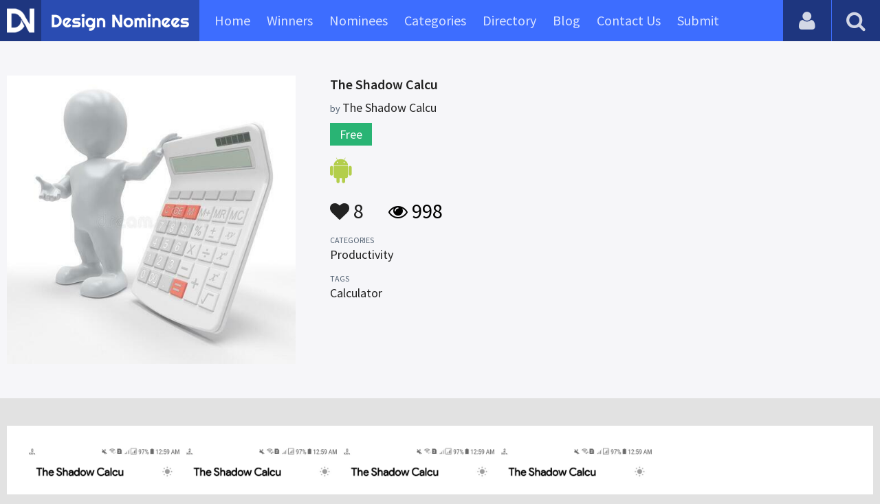

--- FILE ---
content_type: text/html; charset=UTF-8
request_url: https://www.designnominees.com/apps/the-shadow-calcu
body_size: 4975
content:
<!DOCTYPE HTML>
<html>
<head>
      <meta http-equiv="Content-Type" content="text/html; charset=UTF-8">
  <meta name="viewport" content="width=device-width, initial-scale=1, maximum-scale=1.0, user-scalable=no">
  <title>The Shadow Calcu</title>
  <meta name="title" content="The Shadow Calcu">
  <meta name="description" content="Hello Buddies.
We are offering a Calculator for different types of Calculations.
https://shadowapkmod.com
You can subtract, divide, multiply and add h">
  <meta name="keywords" content="The Shadow Calcu,Productivity,Calculator">
       <meta property="og:url" content="https://www.designnominees.com/apps/the-shadow-calcu" />
  <meta property="og:title" content="The Shadow Calcu" />
  <meta property="og:description" content="Hello Buddies.
We are offering a Calculator for different types of Calculations.
https://shadowapkmod.com
You can subtract, divide, multiply and add h" />
  <meta property="og:image" content="https://www.designnominees.com/application/upload/Apps/2022/10/the-shadow-calcu-123.jpg" />
  <meta name="twitter:card" content="summary_large_image"/>
  <meta name="twitter:description" content="Hello Buddies.
We are offering a Calculator for different types of Calculations.
https://shadowapkmod.com
You can subtract, divide, multiply and add h"/>
  <meta name="twitter:title" content="The Shadow Calcu"/>
  <meta name="twitter:site" content="@DesignNominees"/>
  <meta name="twitter:domain" content="DesignNomineess"/>
  <meta name="twitter:creator" content="@DesignNominees"/>
  <meta name="twitter:image:src" content="https://www.designnominees.com/application/upload/Apps/2022/10/the-shadow-calcu-123.jpg" />
  <link rel="canonical" href="https://www.designnominees.com/apps/the-shadow-calcu" />
  <link rel="apple-touch-icon" sizes="57x57" href="//www.designnominees.com/application/assets/public/images/icons/apple-icon-57x57.png">
  <link rel="apple-touch-icon" sizes="60x60" href="//www.designnominees.com/application/assets/public/images/icons/apple-icon-60x60.png">
  <link rel="apple-touch-icon" sizes="72x72" href="//www.designnominees.com/application/assets/public/images/icons/apple-icon-72x72.png">
  <link rel="apple-touch-icon" sizes="76x76" href="//www.designnominees.com/application/assets/public/images/icons/apple-icon-76x76.png">
  <link rel="apple-touch-icon" sizes="114x114" href="//www.designnominees.com/application/assets/public/images/icons/apple-icon-114x114.png">
  <link rel="apple-touch-icon" sizes="120x120" href="//www.designnominees.com/application/assets/public/images/icons/apple-icon-120x120.png">
  <link rel="apple-touch-icon" sizes="144x144" href="//www.designnominees.com/application/assets/public/images/icons/apple-icon-144x144.png">
  <link rel="apple-touch-icon" sizes="152x152" href="//www.designnominees.com/application/assets/public/images/icons/apple-icon-152x152.png">
  <link rel="apple-touch-icon" sizes="180x180" href="//www.designnominees.com/application/assets/public/images/icons/apple-icon-180x180.png">
  <link rel="icon" type="image/png" sizes="192x192"  href="//www.designnominees.com/application/assets/public/images/icons/android-icon-192x192.png">
  <link rel="icon" type="image/png" sizes="32x32" href="//www.designnominees.com/application/assets/public/images/icons/favicon-32x32.png">
  <link rel="icon" type="image/png" sizes="96x96" href="//www.designnominees.com/application/assets/public/images/icons/favicon-96x96.png">
  <link rel="icon" type="image/png" sizes="16x16" href="//www.designnominees.com/application/assets/public/images/icons/favicon-16x16.png">

  <link href='https://fonts.googleapis.com/css?family=Source+Sans+Pro:400,300,600,700' rel='stylesheet' type='text/css'>
  <script src="https://cdn.onesignal.com/sdks/OneSignalSDK.js" async='async'></script>
  <script>
    var OneSignal = window.OneSignal || [];
    OneSignal.push(["init", {
      appId: "9f4f2d68-ba7b-4fdd-a136-7c6665e1797d",
      autoRegister: true, /* Set to true to automatically prompt visitors */
      subdomainName: 'https://designnominees.onesignal.com',   
      notifyButton: {
          enable: true /* Set to false to hide */
      }
    }]);
  </script>
  <script>
    var base_url="https://www.designnominees.com/";
    var IsLogin="";
    var redirect_url;
  </script>
    <link rel="stylesheet" type="text/css" href="//www.designnominees.com/application/assets/public/css/style.css">
    <link rel="stylesheet" type="text/css" href="//www.designnominees.com/application/assets/public/css/font-awesome.min.css">
    <link rel="stylesheet" type="text/css" href="//www.designnominees.com/application/assets/public/css/prism.css">
    <script src="//www.designnominees.com/application/assets/public/js/jquery-1.11.1.js"></script>
    <script src="//www.designnominees.com/application/assets/public/js/jquery.reveal.js"></script>
    <script src="//www.designnominees.com/application/assets/public/js/facebook.js"></script>
    <script src="//www.designnominees.com/application/assets/public/js/google.js"></script>
    <script src="//www.designnominees.com/application/assets/public/js/slick.min.js"></script>
    <script src="//www.designnominees.com/application/assets/public/js/header_general.js"></script>
    <script src="//www.designnominees.com/application/assets/public/js/prism.js"></script>

      <script>
    (function(i,s,o,g,r,a,m){i['GoogleAnalyticsObject']=r;i[r]=i[r]||function(){
          (i[r].q=i[r].q||[]).push(arguments)},i[r].l=1*new Date();a=s.createElement(o),
        m=s.getElementsByTagName(o)[0];a.async=1;a.src=g;m.parentNode.insertBefore(a,m)
    })(window,document,'script','https://www.google-analytics.com/analytics.js','ga');

    ga('create', 'UA-79142889-1', 'auto');
    ga('send', 'pageview');


    jQuery(function () {
      jQuery(".search_box").click(function()
      {
        $("#search").attr("action",base_url+$(this).attr('id'));
      });

    });

  </script>
  <script async src="//pagead2.googlesyndication.com/pagead/js/adsbygoogle.js"></script>
<script>
  (adsbygoogle = window.adsbygoogle || []).push({
    google_ad_client: "ca-pub-8394013770496590",
    enable_page_level_ads: true
  });
</script>
<body>
<div id="login" class="reveal-modal">
  <h1>Login</h1>
  <div class="login-form">
    <form action="javascript:;" name="login_form" id="login_form" method="post">
      <div class="field prepend-icon state-success" for="EmailAddress">
        <input name="EmailAddress" id="EmailAddress" type="text" placeholder="E-mail or username" class="form-input gui-input">
      </div>
      <div class="field prepend-icon state-success" for="Password">
        <input name="Password" type="password" id="Password" placeholder="Password" class="form-input gui-input">
      </div>
      <div class="LoginError"></div>
      <input name="Login" type="submit" value="Login" id="Login" class="btn blue block">
        <div class="row MT10">
            <div class="left">
                <!--<input name="" type="checkbox" value="">
                Remember me-->
            </div>
            <div class="right"><a href="https://www.designnominees.com/forgot-password" class="red-text underline">Forgot Password?</a></div>
        </div>
    </form>
  </div>
  <!--<div class="or-line"><span>or</span></div>
  <div class="row login-with">
    <div class="col-6"><a href="javascript:;" onclick="facebookLogin();" class="facebook btn"><i class="fa fa-facebook"></i> Login with Facebook</a></div>
    <div class="col-6"><a href="javascript:;" onclick="googleLogin();"  class="g-plus btn"><i class="fa fa-google-plus"></i> Login with Google</a></div>
  </div>-->
  <div class="register">Not a member yet? <a href="https://www.designnominees.com/register" class="blue-text">Register now</a></div>
  <a class="close-reveal-modal">&#215;</a> </div>
<div class="site-overlay"></div>
<div class="site-container">
  <div class="header">
    <div class="logo-icon"><a href="https://www.designnominees.com/"><img src="https://www.designnominees.com/application/assets/public/images/designnominees-icon.png" alt="Design Nominees" title="Design Nominees"></a></div>
    <div class="logo"><a href="https://www.designnominees.com/"><img src="https://www.designnominees.com/application/assets/public/images/designnominees.png" alt="Design Nominees" title="Design Nominees"></a></div>
   
    <div class="nav">
      <ul>
        <li><a href="https://www.designnominees.com/" >Home</a></li>
        <li><a href="javascript:;">Winners</a>
          <ul>
            <li><a href="https://www.designnominees.com/winners-websites" >Websites</a></li>
              <li><a href="https://www.designnominees.com/winners-themes" >Themes</a></li>
            <li><a href="https://www.designnominees.com/winners-apps" >Apps</a></li>
            <li><a href="https://www.designnominees.com/winners-games" >Games</a></li>
          </ul>
        </li>
        <li><a href="javascript:;">Nominees</a>
          <ul>
            <li><a href="https://www.designnominees.com/nominees-websites" >Websites</a></li>
            <li><a href="https://www.designnominees.com/nominees-themes" >Themes</a></li>
            <li><a href="https://www.designnominees.com/nominees-apps" >Apps</a></li>
            <li><a href="https://www.designnominees.com/nominees-games" >Games</a></li>
          </ul>
        </li>

        <li><a href="https://www.designnominees.com/categories" >Categories</a></li>
        <li><a href="https://www.designnominees.com/directory" >Directory</a></li>
        <li><a href="https://www.designnominees.com/blog" >Blog</a></li>
        <li><a href="https://www.designnominees.com/contact-us" >Contact Us</a></li>
        <li ><a href="javascript:;" class="submit-now"><span>Submit</span></a>
            <ul>
                <li><a href="https://www.designnominees.com/site-submission" >Submit Website</a></li>
                <li><a href="https://www.designnominees.com/theme-submission" >Submit Theme</a></li>
                <li><a href="https://www.designnominees.com/app-submission" >Submit App</a></li>
                <li><a href="https://www.designnominees.com/game-submission" >Submit Game</a></li>
            </ul>
        </li>
       

      </ul>
    </div>
    <a class="search-icon" href="javascript:;"><i class="fa fa-search"></i><i class="fa fa-times"></i></a>
    <div class="user-login"><a href="javascript:;" class="user-login-icon"><i class="fa fa-user"></i></a>
      <ul>
                  <li><a data-reveal-id="login" href="javascript:;">Login</a></li>
          <li><a href="https://www.designnominees.com/register">Register</a></li>
                </ul>
    </div>
	<a id="nav-icon" href="javascript:;"><span></span> <span></span> <span></span></a>
  </div>
  <div class="site-main">
    <div class="search">
      <div class="search-wrapper">
                <form action="https://www.designnominees.com/search-website" method="post" name="search" id="search">
          <input type="text" placeholder="Search ..." id="Search" name="Search" autofocus="" value="">
          <button class="search-submit" name="submit" type="submit"><i class="fa fa-search"></i></button>
          <div class="filter">
          	<div>
              <label>
                <input type="radio" value="1"  class="search_box"  id="search-website"  name="search_box" checked=checked>
                <span class="check"></span> Website </label>
            </div>
            <div>
                  <label>
                      <input type="radio" value="1"  class="search_box"  id="search-theme"  name="search_box" >
                      <span class="check"></span> Theme </label>
            </div>
          	<div>
              <label>
                <input type="radio" value="3" id="search-games" class="search_box"   name="search_box" >
                <span class="check"></span> Game </label>
            </div>
          	<div>
              <label>
                <input type="radio"value="2" id="search-apps" class="search_box"  name="search_box" >
                <span class="check"></span> App </label>
            </div>

              <div>
                  <label>
                      <input type="radio"value="2" id="search-articles" class="search_box"  name="search_box" >
                      <span class="check"></span> Article </label>
              </div>

            <div>
              <label>
                <input type="radio" value="4" id="search-profiles" class="search_box" name="search_box"  >
                <span class="check"></span> Profile </label>
            </div>
          </div>
        </form>
      </div>
    </div><script type='text/javascript' src='https://www.designnominees.com/application/assets/public/js/jquery.fancybox.js'></script>
<link type='text/css' rel='stylesheet' href='https://www.designnominees.com/application/assets/public/css/jquery.fancybox.css' />
<script id="dsq-count-scr" src="//DesignNominees.disqus.com/count.js" async></script>
<script>
$(document).ready(function(){
	$('.fancybox').fancybox();
});
</script>

<div class="app-details">
  <div class="light-bg">
    <div class="container">
      <div class="row">
        <div class="col-4 app-icon"><img alt="The Shadow Calcu" src="https://www.designnominees.com/application/upload/Apps/2022/10/the-shadow-calcu-123.jpg"></div>
        <div class="col-8">
          <div class="app-content">
          	 

            <h2>The Shadow Calcu</h2>
            <h3>by <span>
                            The Shadow Calcu                            </span></h3>
                        <div class="price free">Free</div>
                        <div class="store-link">
              <a  href="https://play.google.com/store/apps/details?id=com.TheShadowCalcu.TheShadowCalcu" class="play-store" target="_blank"><i class="fa fa-android"></i></a>            </div>
            <div class="app-fot">
              <div class="like-count">
                                <a href="javascript:;" AppID="35199" class="Liked" Count="8"><i class="fa fa-heart"></i> 8</a>
                              </div>
              <div class="view-count"><i class="fa fa-eye"></i> 998</div>
            </div>
            <div class="app-details">
            <small>Categories</small>
                <div class="categories-list">                        <a href="https://www.designnominees.com/categories/apps/productivity">Productivity</a>
            </div>
                <small>Tags</small>
                <div class="categories-list">                        <a href="https://www.designnominees.com/tags/apps/calculator">Calculator</a>
            </div>
                            <div class="more-info">
                                                
                  
                                              </div>
                          </div>
          </div>
        </div>
      </div>
    </div>
  </div>
  <div class="container">
    <div class="app-details-dec">
      <div class="app-slider">
        <ul>
                    <li><a class="fancybox" href="https://www.designnominees.com/application/upload/Apps/2022/10/the-shadow-calcu-163.jpg" data-fancybox-group="gallery" ><img alt="The Shadow Calcu" src="https://www.designnominees.com/application/upload/Apps/2022/10/the-shadow-calcu-163.jpg"></a></li>
                    <li><a class="fancybox" href="https://www.designnominees.com/application/upload/Apps/2022/10/the-shadow-calcu-135.jpg" data-fancybox-group="gallery" ><img alt="The Shadow Calcu" src="https://www.designnominees.com/application/upload/Apps/2022/10/the-shadow-calcu-135.jpg"></a></li>
                    <li><a class="fancybox" href="https://www.designnominees.com/application/upload/Apps/2022/10/the-shadow-calcu-112.jpg" data-fancybox-group="gallery" ><img alt="The Shadow Calcu" src="https://www.designnominees.com/application/upload/Apps/2022/10/the-shadow-calcu-112.jpg"></a></li>
                    <li><a class="fancybox" href="https://www.designnominees.com/application/upload/Apps/2022/10/the-shadow-calcu-135.jpg" data-fancybox-group="gallery" ><img alt="The Shadow Calcu" src="https://www.designnominees.com/application/upload/Apps/2022/10/the-shadow-calcu-135.jpg"></a></li>
                  </ul>
      </div>
      <h6>Description</h6>
      <p>Hello Buddies.<br />
We are offering a Calculator for different types of Calculations.<br />
https://shadowapkmod.com<br />
You can subtract, divide, multiply and add here.</p>
      <!--<div id="disqus_thread"></div>-->
      <script>
              /**
               *  RECOMMENDED CONFIGURATION VARIABLES: EDIT AND UNCOMMENT THE SECTION BELOW TO INSERT DYNAMIC VALUES FROM YOUR PLATFORM OR CMS.
               *  LEARN WHY DEFINING THESE VARIABLES IS IMPORTANT: https://disqus.com/admin/universalcode/#configuration-variables
               */
              /*
               var disqus_config = function () {
               this.page.url = PAGE_URL;  // Replace PAGE_URL with your page's canonical URL variable
               this.page.identifier = PAGE_IDENTIFIER; // Replace PAGE_IDENTIFIER with your page's unique identifier variable
               };
               */
              (function() {  // DON'T EDIT BELOW THIS LINE
                  var d = document, s = d.createElement('script');

                  s.src = '//designnominees.disqus.com/embed.js';

                  s.setAttribute('data-timestamp', +new Date());
                  (d.head || d.body).appendChild(s);
              })();
          </script>
      <noscript>
      Please enable JavaScript to view the <a href="https://disqus.com/?ref_noscript" rel="nofollow">comments powered by Disqus.</a>
      </noscript>
    </div>
  </div>
</div>
<div class="container PTB50">
  <div class="sub-hd">

	  		  <h1>Related Apps</h1>
		  
  </div>
  <div class="app-list">
    <ul>
            <li>
          					<div class="tpa-ribbon">
						<div class="label">AOTD</div>
					</div>
					                <div class="app-icon"><a href="https://www.designnominees.com/apps/vehicles-cloud"><img alt="Vehicles Cloud" src="https://www.designnominees.com/application/upload/Apps/2019/10/vehicles-cloud-173.jpg"></a> <span class="app-link"> <span class="store-link">
          <a rel="nofollow" href="https://apps.apple.com/app/vehicles-cloud/id1107279805" class="app-store" target="_blank"><i class="fa fa-apple"></i></a>          </span>
										<span class="date">AOTD 23 Nov 2019 </span>
						
				</span>
				  </div>
        <h2>
                            <a href="https://www.designnominees.com/apps/vehicles-cloud">Vehicles Cloud</a>
                    </h2>
        <h3>by <span>
                    salina masons                    </span></h3>
        <div class="app-fot">
          <div class="like-count">
                        <a href="javascript:;" AppID="13600" class="Liked" Count="13"><i class="fa fa-heart"></i> 13</a>
                      </div>
          <div class="view-count"><i class="fa fa-eye"></i> 1979</div>
        </div>
      </li>
            <li>
          					<div class="tpa-ribbon">
						<div class="label">AOTD</div>
					</div>
					                <div class="app-icon"><a href="https://www.designnominees.com/apps/indian-flag-live-wallpaper-independence-day"><img alt="Indian Flag Live Wallpaper - Independence Day" src="https://www.designnominees.com/application/upload/Apps/2018/07/indian-flag-live-wallpaper-independence-day-28.png"></a> <span class="app-link"> <span class="store-link">
          <a   href="https://play.google.com/store/apps/details?id=com.bhima.indianflaglivewallpaper" class="play-store" target="_blank"><i class="fa fa-android"></i></a>          </span>
										<span class="date">AOTD 01 Aug 2018 </span>
						
				</span>
				  </div>
        <h2>
                            <a href="https://www.designnominees.com/apps/indian-flag-live-wallpaper-independence-day">Indian Flag Live Wallpaper - Independence Day</a>
                    </h2>
        <h3>by <span>
                    Bhima Apps                    </span></h3>
        <div class="app-fot">
          <div class="like-count">
                        <a href="javascript:;" AppID="8596" class="Liked" Count="13"><i class="fa fa-heart"></i> 13</a>
                      </div>
          <div class="view-count"><i class="fa fa-eye"></i> 4031</div>
        </div>
      </li>
            <li>
                  <div class="app-icon"><a href="https://www.designnominees.com/apps/stacking-calculator-astm"><img alt="Stacking calculator ASTM" src="https://www.designnominees.com/application/upload/Apps/2017/10/stacking-calculator-astm-140.png"></a> <span class="app-link"> <span class="store-link">
          <a  rel="nofollow" href="https://play.google.com/store/apps/details?id=com.apepuntocom.bctastm" class="play-store" target="_blank"><i class="fa fa-android"></i></a>          </span>
									<span class="date">Nominees 14 Oct 2017 </span>
				
				</span>
				  </div>
        <h2>
                            <a href="https://www.designnominees.com/apps/stacking-calculator-astm">Stacking calculator ASTM</a>
                    </h2>
        <h3>by <span>
                    <a href="https://www.designnominees.com/profile/ape-puntocom">Ape PuntoCom</a>
                    </span></h3>
        <div class="app-fot">
          <div class="like-count">
                        <a href="javascript:;" AppID="5110" class="Liked" Count="13"><i class="fa fa-heart"></i> 13</a>
                      </div>
          <div class="view-count"><i class="fa fa-eye"></i> 2904</div>
        </div>
      </li>
          </ul>
  </div>
			<div class="text-center PT20"><a href="https://www.designnominees.com/nominees-apps" class="btn blue gradient rounded">View All Related Apps</a></div>
	

</div>
<div class="footer">
    <div class="container">
      <div class="row">
        <div class="col-6">
        	 <a href="https://www.designnominees.com/blog">Blog</a>|<a href="https://www.designnominees.com/contact-us">Contact Us</a>|<a href="https://www.designnominees.com/certificate">Certificate</a> | <a href="https://www.designnominees.com/terms-condition">Terms & Conditions</a><br />
All rights reserved &copy; 2026 DesignNominees.com
        </div>
        <div class="col-6">
        	<div class="social"><a href="https://www.facebook.com/DesignNominees" target="_blank" title="Facebook" class="facebook"><i class="fa fa-facebook"></i></a> <a href="http://twitter.com/DesignNominees" target="_blank" title="Twitter" class="twitter"><i class="fa fa-twitter"></i></a> <a href="http://pinterest.com/DesignNominees" target="_blank" title="Pinterest" class="pinterest"><i class="fa fa-pinterest-p"></i></a> <a href="http://feeds.feedburner.com/DesignNominees" target="_blank" title="Rss" class="rss"><i class="fa fa-rss"></i></a> </div>
        </div>
      </div>
    </div>
  </div>
</div>
</div>

 <script type='text/javascript' src='https://www.designnominees.com/application/assets/admin/js/admin-tools/admin-forms/js/jquery.validate.min.js'></script>
<script type='text/javascript' src='https://www.designnominees.com/application/assets/public/js/footer_general.js'></script>
</body>
</html>


--- FILE ---
content_type: text/html
request_url: https://content.googleapis.com/static/proxy.html?usegapi=1&jsh=m%3B%2F_%2Fscs%2Fabc-static%2F_%2Fjs%2Fk%3Dgapi.lb.en.OE6tiwO4KJo.O%2Fd%3D1%2Frs%3DAHpOoo_Itz6IAL6GO-n8kgAepm47TBsg1Q%2Fm%3D__features__
body_size: -189
content:
<!DOCTYPE html>
<html>
<head>
<title></title>
<meta http-equiv="X-UA-Compatible" content="IE=edge" />
<script nonce="0O1sRDQbKXALWlcEwCleRg">
  window['startup'] = function() {
    googleapis.server.init();
  };
</script>
<script src="https://apis.google.com/js/googleapis.proxy.js?onload=startup" async defer nonce="0O1sRDQbKXALWlcEwCleRg"></script>
</head>
<body>
</body>
</html>


--- FILE ---
content_type: text/html; charset=utf-8
request_url: https://www.google.com/recaptcha/api2/aframe
body_size: 265
content:
<!DOCTYPE HTML><html><head><meta http-equiv="content-type" content="text/html; charset=UTF-8"></head><body><script nonce="lJlDSHEwUuB6wM1tgvjs1A">/** Anti-fraud and anti-abuse applications only. See google.com/recaptcha */ try{var clients={'sodar':'https://pagead2.googlesyndication.com/pagead/sodar?'};window.addEventListener("message",function(a){try{if(a.source===window.parent){var b=JSON.parse(a.data);var c=clients[b['id']];if(c){var d=document.createElement('img');d.src=c+b['params']+'&rc='+(localStorage.getItem("rc::a")?sessionStorage.getItem("rc::b"):"");window.document.body.appendChild(d);sessionStorage.setItem("rc::e",parseInt(sessionStorage.getItem("rc::e")||0)+1);localStorage.setItem("rc::h",'1768884382888');}}}catch(b){}});window.parent.postMessage("_grecaptcha_ready", "*");}catch(b){}</script></body></html>

--- FILE ---
content_type: application/javascript
request_url: https://www.designnominees.com/application/assets/public/js/header_general.js
body_size: 1289
content:
$(document).ready(function()
{
	$(".sb-toggle-right").click(function(){
		
        $(".sb-slidebar").toggleClass( "open" );
		$(".sb-toggle-right").toggleClass( "open" );
    });
	
	$(".login-bar").click(function(){
        $(".user-nav").addClass( "open" );
    });
	$(".user-nav-close").click(function(){
        $(".user-nav").removeClass( "open" );
    });
    
	$(".search-icon").click(function() {
        $(".search").toggleClass("active-search")
		$(this).toggleClass("search-icon-active")
    });
	
	$(".Liked").click(function()
	{
		if($(this).hasClass("Liked"))
		{
			var SpanCount=parseInt($(this).attr("Count")) + 1;
			$(this).attr("Count",SpanCount);
			$(this).addClass("voted" );
			$(this).removeClass("Liked" );
			$(this).addClass("AlreadyLiked" );
			$(this).html('<i class="fa fa-heart"></i> '+SpanCount);

			var dataString = 'AppID='+$(this).attr("AppID");
			$.ajax({
				type: "POST",
				url: base_url+"app_likes/add_like",
				data: dataString,
				dataType: "json",
				cache: false,
				//beforeSend: function(){ $("#login").val('Connecting...');},
				success: function(data){
				}
			});
			return false;

			/*var SpanCount=parseInt($(this).attr("Count")) + 1;
			$(this).attr("Count",SpanCount);
			$(this).addClass("voted" );
			$(this).removeClass("Liked" );
			$(this).addClass("AlreadyLiked" );
			$(this).html('<i class="fa fa-heart"></i> '+SpanCount);

			var dataString = 'AppID='+$(this).attr("AppID");

			$.ajax({
			type: "POST",
			url: base_url+"app_likes/add_like",
			data: dataString,
			cache: false,
			//beforeSend: function(){ $("#login").val('Connecting...');},
			success: function(data){
				}
			});*/
		}
	});
	
	
	redirect_url=base_url;
	
	$('#Login').click(function()
	{
		var EmailAddress=$("#EmailAddress").val();
		var Password=$("#Password").val();
		var dataString = 'EmailAddress='+EmailAddress+'&Password='+Password;
		
		if($.trim(EmailAddress).length>0 && $.trim(Password).length>0)
		{
			$.ajax({
			type: "POST",
			url: base_url+"user/login",
			data: dataString,
			dataType: "json",
			cache: false,
			//beforeSend: function(){ $("#login").val('Connecting...');},
			success: function(data){
				if(data.IsValid=="Yes")
				{
					if(data.IsVerify=="Yes")
					{
						if(data.FirstTimeLogin=="Yes")
						{
							window.location.href =base_url+"view_profile"
						}
						else
						{
							window.location.href =redirect_url ;
						}
					}
					else
					{
						$(".LoginError").show();
						$(".LoginError").text('Please verify your account');
					}
					
				}
				else
				{
					$(".LoginError").show();
					$(".LoginError").text('Incorrect E-mail, username or password');
				}
			 }
		  });
		}
		else
		{
			
		}
	});
	
	$('#subscription_form').submit(function()
	{
		//alert(this.val());
		if(isEmail($("#EmailNewsLetter").val()))
		{
			var dataString = 'EmailAddress='+$("#EmailNewsLetter").val();
			
			$.ajax({
			type: "POST",
			url: base_url+"user/add_news_letter",
			data: dataString,
			dataType: "json",
			cache: false,
			//beforeSend: function(){ $("#login").val('Connecting...');},
			success: function(data){
				if(data.IsValid=="Success")
				{
					$("#EmailNewsLetter").val('');
					$(".SubcribeUser").text("Thank you for your subscription.");
					$(".SubcribeUser").show();
				}
				else
				{
					$(".SubcribeUser").text("You are Already Subscribed!");
					$(".SubcribeUser").show();
				}
			 }
		  });
		}
	});
	
	function isEmail(email) {
 	 var regex = /^([a-zA-Z0-9_.+-])+\@(([a-zA-Z0-9-])+\.)+([a-zA-Z0-9]{2,4})+$/;
  	return regex.test(email);
}


	var csslight = 1;
	$('#nav-icon').on('click', function(event){
			event.preventDefault();
			toggleNavbar();
			
	});
	function toggleNavbar(type) {
		if(type=="close") {
			$('.nav').removeClass('is-visible');
			$('#nav-icon').removeClass('nav-is-visible');
			$('.site-overlay').removeClass('nav-is-visible');
		} else {
			$('.nav').toggleClass('is-visible');
			$('#nav-icon').toggleClass('nav-is-visible');
			$('.site-overlay').toggleClass('nav-is-visible');
			if($(window).width() > csslight && $('.nav').hasClass('is-visible')) $('.search').find('input[type="search"]').focus();
			($('.nav').hasClass('is-visible')) ? $('.site-overlay').addClass('is-visible') : $('.site-overlay').removeClass('is-visible') ;
		}
	}

	$('.site-overlay').on('click', function(){
		toggleNavbar('close')
		$('.site-overlay').removeClass('is-visible');
	});
		
});